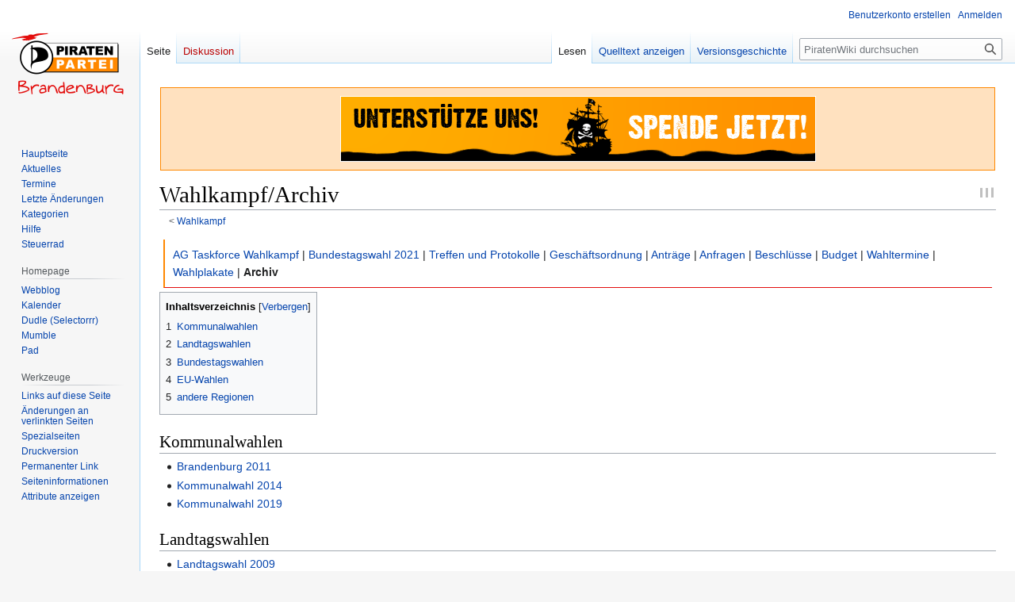

--- FILE ---
content_type: text/html; charset=UTF-8
request_url: https://wiki.piratenbrandenburg.de/Wahlkampf/Archiv
body_size: 7489
content:
<!DOCTYPE html>
<html class="client-nojs" lang="de" dir="ltr">
<head>
<meta charset="UTF-8"/>
<title>Wahlkampf/Archiv – PiratenWiki</title>
<script>document.documentElement.className="client-js";RLCONF={"wgBreakFrames":false,"wgSeparatorTransformTable":[",\t.",".\t,"],"wgDigitTransformTable":["",""],"wgDefaultDateFormat":"dmy","wgMonthNames":["","Januar","Februar","März","April","Mai","Juni","Juli","August","September","Oktober","November","Dezember"],"wgRequestId":"73188f60318be2726bd85815","wgCSPNonce":false,"wgCanonicalNamespace":"","wgCanonicalSpecialPageName":false,"wgNamespaceNumber":0,"wgPageName":"Wahlkampf/Archiv","wgTitle":"Wahlkampf/Archiv","wgCurRevisionId":125205,"wgRevisionId":125205,"wgArticleId":11050,"wgIsArticle":true,"wgIsRedirect":false,"wgAction":"view","wgUserName":null,"wgUserGroups":["*"],"wgCategories":["Wahlkampf"],"wgPageContentLanguage":"de","wgPageContentModel":"wikitext","wgRelevantPageName":"Wahlkampf/Archiv","wgRelevantArticleId":11050,"wgIsProbablyEditable":false,"wgRelevantPageIsProbablyEditable":false,"wgRestrictionEdit":[],"wgRestrictionMove":[],"wgHeaderTabsTabIndexes":[],
"wgPageFormsTargetName":null,"wgPageFormsAutocompleteValues":[],"wgPageFormsAutocompleteOnAllChars":false,"wgPageFormsFieldProperties":[],"wgPageFormsCargoFields":[],"wgPageFormsDependentFields":[],"wgPageFormsCalendarValues":[],"wgPageFormsCalendarParams":[],"wgPageFormsCalendarHTML":null,"wgPageFormsGridValues":[],"wgPageFormsGridParams":[],"wgPageFormsContLangYes":null,"wgPageFormsContLangNo":null,"wgPageFormsContLangMonths":[],"wgPageFormsHeightForMinimizingInstances":800,"wgPageFormsShowOnSelect":[],"wgPageFormsScriptPath":"/extensions/PageForms","edgValues":null,"wgPageFormsEDSettings":null,"wgAmericanDates":false,"srfFilteredConfig":null,"wgVector2022PreviewPages":[]};RLSTATE={"site.styles":"ready","user.styles":"ready","user":"ready","user.options":"loading","skins.vector.styles.legacy":"ready","ext.smw.style":"ready","ext.smw.tooltip.styles":"ready","ext.srf.styles":"ready"};RLPAGEMODULES=["ext.smw.style","ext.smw.tooltips","smw.entityexaminer","site","mediawiki.page.ready",
"mediawiki.toc","skins.vector.legacy.js"];</script>
<script>(RLQ=window.RLQ||[]).push(function(){mw.loader.implement("user.options@12s5i",function($,jQuery,require,module){mw.user.tokens.set({"patrolToken":"+\\","watchToken":"+\\","csrfToken":"+\\"});});});</script>
<link rel="stylesheet" href="/load.php?lang=de&amp;modules=ext.smw.style%7Cext.smw.tooltip.styles%7Cext.srf.styles%7Cskins.vector.styles.legacy&amp;only=styles&amp;skin=vector"/>
<script async="" src="/load.php?lang=de&amp;modules=startup&amp;only=scripts&amp;raw=1&amp;skin=vector"></script>
<style>#mw-indicator-mw-helplink {display:none;}</style>
<meta name="generator" content="MediaWiki 1.39.10"/>
<meta name="format-detection" content="telephone=no"/>
<meta name="viewport" content="width=1000"/>
<link rel="alternate" type="application/rdf+xml" title="Wahlkampf/Archiv" href="/index.php?title=Spezial:RDF_exportieren/Wahlkampf/Archiv&amp;xmlmime=rdf"/>
<link rel="icon" href="/favicon.ico"/>
<link rel="search" type="application/opensearchdescription+xml" href="/opensearch_desc.php" title="PiratenWiki (de)"/>
<link rel="EditURI" type="application/rsd+xml" href="https://wiki.piratenbrandenburg.de/api.php?action=rsd"/>
<link rel="license" href="/PiratenWiki:Urheberrechte"/>
</head>
<body class="mediawiki ltr sitedir-ltr mw-hide-empty-elt ns-0 ns-subject page-Wahlkampf_Archiv rootpage-Wahlkampf skin-vector action-view skin-vector-legacy vector-feature-language-in-header-enabled vector-feature-language-in-main-page-header-disabled vector-feature-language-alert-in-sidebar-disabled vector-feature-sticky-header-disabled vector-feature-sticky-header-edit-disabled vector-feature-table-of-contents-disabled vector-feature-visual-enhancement-next-disabled"><div id="mw-page-base" class="noprint"></div>
<div id="mw-head-base" class="noprint"></div>
<div id="content" class="mw-body" role="main">
	<a id="top"></a>
	<div id="siteNotice"><div id="localNotice"><div class="sitenotice" lang="de" dir="ltr"><div style="margin: 10px 1px; padding: 10px 1px; background-color:#ffe1bf; border:1px solid #f80;"><div class="center"><div class="floatnone"><a href="http://www.piratenbrandenburg.de/spenden/" rel="nofollow"><img alt="Unterstütze uns! Spende jetzt!" src="/images/4/4d/Kenny_spenden_banner_v01.gif" decoding="async" width="600" height="83" /></a></div></div></div></div></div></div>
	<div class="mw-indicators">
	<div id="mw-indicator-smw-entity-examiner" class="mw-indicator"><div class="smw-entity-examiner smw-indicator-vertical-bar-loader" data-subject="Wahlkampf/Archiv#0##" data-dir="ltr" data-uselang="" title="Eine Datenprüfung wird im Hintergrund ausgeführt."></div></div>
	</div>
	<h1 id="firstHeading" class="firstHeading mw-first-heading"><span class="mw-page-title-main">Wahlkampf/Archiv</span></h1>
	<div id="bodyContent" class="vector-body">
		<div id="siteSub" class="noprint">Aus PiratenWiki</div>
		<div id="contentSub"><span class="subpages">&lt; <a href="/Wahlkampf" title="Wahlkampf">Wahlkampf</a></span></div>
		<div id="contentSub2"></div>
		
		<div id="jump-to-nav"></div>
		<a class="mw-jump-link" href="#mw-head">Zur Navigation springen</a>
		<a class="mw-jump-link" href="#searchInput">Zur Suche springen</a>
		<div id="mw-content-text" class="mw-body-content mw-content-ltr" lang="de" dir="ltr"><div class="mw-parser-output"><div style="border: 0; border-left: 2px solid #ff8800; border-bottom: 1px solid #e30e0d; padding: 1px 10px 1px; margin: 1px 5px 5px;">
<p><a href="/AG_Taskforce_Wahlkampf" title="AG Taskforce Wahlkampf">AG Taskforce Wahlkampf</a> |
<a href="/Wahlen/Bundestagswahl_2021" title="Wahlen/Bundestagswahl 2021">Bundestagswahl 2021</a> | 
<a href="/Wahlkampf/Koordinierungstreffen" title="Wahlkampf/Koordinierungstreffen">Treffen und Protokolle</a> |
<a href="/AG_Taskforce_Wahlkampf/GO" title="AG Taskforce Wahlkampf/GO">Geschäftsordnung</a> |
<a href="/AG_Taskforce_Wahlkampf/Antr%C3%A4ge" title="AG Taskforce Wahlkampf/Anträge">Anträge</a> |
<a href="/AG_Taskforce_Wahlkampf/Anfragen" title="AG Taskforce Wahlkampf/Anfragen">Anfragen</a> |
<a href="/AG_Taskforce_Wahlkampf/Beschl%C3%BCsse" title="AG Taskforce Wahlkampf/Beschlüsse">Beschlüsse</a> |
<a href="/AG_Taskforce_Wahlkampf/Budget" title="AG Taskforce Wahlkampf/Budget">Budget</a> |
<a href="/AG_Taskforce_Wahlkampf/Wahltermine" title="AG Taskforce Wahlkampf/Wahltermine">Wahltermine</a> |
<a href="/Wahlkampf/Wahlplakate" title="Wahlkampf/Wahlplakate">Wahlplakate</a> |
<a class="mw-selflink selflink">Archiv</a> 
</p>
</div>
<div id="toc" class="toc" role="navigation" aria-labelledby="mw-toc-heading"><input type="checkbox" role="button" id="toctogglecheckbox" class="toctogglecheckbox" style="display:none" /><div class="toctitle" lang="de" dir="ltr"><h2 id="mw-toc-heading">Inhaltsverzeichnis</h2><span class="toctogglespan"><label class="toctogglelabel" for="toctogglecheckbox"></label></span></div>
<ul>
<li class="toclevel-1 tocsection-1"><a href="#Kommunalwahlen"><span class="tocnumber">1</span> <span class="toctext">Kommunalwahlen</span></a></li>
<li class="toclevel-1 tocsection-2"><a href="#Landtagswahlen"><span class="tocnumber">2</span> <span class="toctext">Landtagswahlen</span></a></li>
<li class="toclevel-1 tocsection-3"><a href="#Bundestagswahlen"><span class="tocnumber">3</span> <span class="toctext">Bundestagswahlen</span></a></li>
<li class="toclevel-1 tocsection-4"><a href="#EU-Wahlen"><span class="tocnumber">4</span> <span class="toctext">EU-Wahlen</span></a></li>
<li class="toclevel-1 tocsection-5"><a href="#andere_Regionen"><span class="tocnumber">5</span> <span class="toctext">andere Regionen</span></a></li>
</ul>
</div>

<h2><span class="mw-headline" id="Kommunalwahlen">Kommunalwahlen</span></h2>
<ul><li><a href="/Wahlkampf/BB" title="Wahlkampf/BB">Brandenburg 2011</a></li>
<li><a href="/Kommunalwahl_2014" title="Kommunalwahl 2014">Kommunalwahl 2014</a></li>
<li><a href="/Wahlen/Kommunalwahl_2019" title="Wahlen/Kommunalwahl 2019">Kommunalwahl 2019</a></li></ul>
<h2><span class="mw-headline" id="Landtagswahlen">Landtagswahlen</span></h2>
<ul><li><a href="/Landtagswahl_2009" class="mw-redirect" title="Landtagswahl 2009">Landtagswahl 2009</a></li>
<li><a href="/Landtagswahlportal2014" class="mw-redirect" title="Landtagswahlportal2014">Landtagswahl 2014</a></li>
<li><a href="/Wahlen/Landtagswahl_2019" title="Wahlen/Landtagswahl 2019">Landtagswahl 2019</a></li></ul>
<h2><span class="mw-headline" id="Bundestagswahlen">Bundestagswahlen</span></h2>
<ul><li><a href="/Bundestagswahl_2009" title="Bundestagswahl 2009">Bundestagswahl 2009</a></li>
<li><a href="/Bundestagswahl_2009" title="Bundestagswahl 2009">Bundestagswahl 2009</a></li>
<li><a href="/Bundestagswahl_2013" class="mw-redirect" title="Bundestagswahl 2013">Bundestagswahl 2013</a></li>
<li><a href="/Bundestagswahl_2013" class="mw-redirect" title="Bundestagswahl 2013">BTW 2013</a></li>
<li><a href="/Bundestagswahl_2017" title="Bundestagswahl 2017">BTW 2017</a></li></ul>
<h2><span class="mw-headline" id="EU-Wahlen">EU-Wahlen</span></h2>
<ul><li><a href="/Europawahl_2014" title="Europawahl 2014">Europawahl 2014</a></li>
<li><a href="/Wahlen/Europawahl_2019" title="Wahlen/Europawahl 2019">Europawahl 2019</a></li></ul>
<h2><span class="mw-headline" id="andere_Regionen">andere Regionen</span></h2>
<ul><li><a href="/Wahlkampf/MV" title="Wahlkampf/MV">Mecklenburg-Vorpommern 2011</a></li>
<li><a href="/Wahlkampf/LSA" title="Wahlkampf/LSA">Sachsen-Anhalt 2011</a></li>
<li><a href="/Wahlkampf/BB/OB-BRB" title="Wahlkampf/BB/OB-BRB">Oberbürgermeisterwahlen in Brandenburg an der Havel 2011</a></li>
<li><a href="/Wahlkampf/BB/BM" title="Wahlkampf/BB/BM">Bürgermeisterwahlen Jüterbog 2011</a></li>
<li><a href="/Wahlkampf/MV" title="Wahlkampf/MV">Landtagswahl Mecklenburg-Vorpommern 2011</a></li>
<li><a href="/Wahlkampf/LSA" title="Wahlkampf/LSA">Landtagswahl Sachsen-Anhalt 2011</a></li></ul>
<!-- 
NewPP limit report
Cached time: 20260122014730
Cache expiry: 86400
Reduced expiry: false
Complications: [show‐toc]
[SMW] In‐text annotation parser time: 0.002 seconds
CPU time usage: 0.012 seconds
Real time usage: 0.013 seconds
Preprocessor visited node count: 34/1000000
Post‐expand include size: 780/2097152 bytes
Template argument size: 0/2097152 bytes
Highest expansion depth: 3/100
Expensive parser function count: 0/100
Unstrip recursion depth: 0/20
Unstrip post‐expand size: 0/5000000 bytes
-->
<!--
Transclusion expansion time report (%,ms,calls,template)
100.00%    0.949      1 Vorlage:Wahlkampf
100.00%    0.949      1 -total
 34.97%    0.332      1 Vorlage:Style_TopNavigation
-->

<!-- Saved in parser cache with key c1ppbbwiki:pcache:idhash:11050-0!canonical and timestamp 20260122014730 and revision id 125205.
 -->
</div>
<div class="printfooter" data-nosnippet="">Abgerufen von „<a dir="ltr" href="https://wiki.piratenbrandenburg.de/index.php?title=Wahlkampf/Archiv&amp;oldid=125205">https://wiki.piratenbrandenburg.de/index.php?title=Wahlkampf/Archiv&amp;oldid=125205</a>“</div></div>
		<div id="catlinks" class="catlinks" data-mw="interface"><div id="mw-normal-catlinks" class="mw-normal-catlinks"><a href="/Spezial:Kategorien" title="Spezial:Kategorien">Kategorie</a>: <ul><li><a href="/Kategorie:Wahlkampf" title="Kategorie:Wahlkampf">Wahlkampf</a></li></ul></div></div>
	</div>
</div>

<div id="mw-navigation">
	<h2>Navigationsmenü</h2>
	<div id="mw-head">
		

<nav id="p-personal" class="vector-menu mw-portlet mw-portlet-personal vector-user-menu-legacy" aria-labelledby="p-personal-label" role="navigation"  >
	<h3
		id="p-personal-label"
		
		class="vector-menu-heading "
	>
		<span class="vector-menu-heading-label">Meine Werkzeuge</span>
	</h3>
	<div class="vector-menu-content">
		
		<ul class="vector-menu-content-list"><li id="pt-createaccount" class="mw-list-item"><a href="/index.php?title=Spezial:Benutzerkonto_anlegen&amp;returnto=Wahlkampf%2FArchiv" title="Wir ermutigen dich dazu, ein Benutzerkonto zu erstellen und dich anzumelden. Es ist jedoch nicht zwingend erforderlich."><span>Benutzerkonto erstellen</span></a></li><li id="pt-login" class="mw-list-item"><a href="/index.php?title=Spezial:Anmelden&amp;returnto=Wahlkampf%2FArchiv" title="Sich anzumelden wird gerne gesehen, ist jedoch nicht zwingend erforderlich. [o]" accesskey="o"><span>Anmelden</span></a></li></ul>
		
	</div>
</nav>

		<div id="left-navigation">
			

<nav id="p-namespaces" class="vector-menu mw-portlet mw-portlet-namespaces vector-menu-tabs vector-menu-tabs-legacy" aria-labelledby="p-namespaces-label" role="navigation"  >
	<h3
		id="p-namespaces-label"
		
		class="vector-menu-heading "
	>
		<span class="vector-menu-heading-label">Namensräume</span>
	</h3>
	<div class="vector-menu-content">
		
		<ul class="vector-menu-content-list"><li id="ca-nstab-main" class="selected mw-list-item"><a href="/Wahlkampf/Archiv" title="Seiteninhalt anzeigen [c]" accesskey="c"><span>Seite</span></a></li><li id="ca-talk" class="new mw-list-item"><a href="/index.php?title=Diskussion:Wahlkampf/Archiv&amp;action=edit&amp;redlink=1" rel="discussion" title="Diskussion zum Seiteninhalt (Seite nicht vorhanden) [t]" accesskey="t"><span>Diskussion</span></a></li></ul>
		
	</div>
</nav>

			

<nav id="p-variants" class="vector-menu mw-portlet mw-portlet-variants emptyPortlet vector-menu-dropdown" aria-labelledby="p-variants-label" role="navigation"  >
	<input type="checkbox"
		id="p-variants-checkbox"
		role="button"
		aria-haspopup="true"
		data-event-name="ui.dropdown-p-variants"
		class="vector-menu-checkbox"
		aria-labelledby="p-variants-label"
	/>
	<label
		id="p-variants-label"
		 aria-label="Sprachvariante ändern"
		class="vector-menu-heading "
	>
		<span class="vector-menu-heading-label">Deutsch</span>
	</label>
	<div class="vector-menu-content">
		
		<ul class="vector-menu-content-list"></ul>
		
	</div>
</nav>

		</div>
		<div id="right-navigation">
			

<nav id="p-views" class="vector-menu mw-portlet mw-portlet-views vector-menu-tabs vector-menu-tabs-legacy" aria-labelledby="p-views-label" role="navigation"  >
	<h3
		id="p-views-label"
		
		class="vector-menu-heading "
	>
		<span class="vector-menu-heading-label">Ansichten</span>
	</h3>
	<div class="vector-menu-content">
		
		<ul class="vector-menu-content-list"><li id="ca-view" class="selected mw-list-item"><a href="/Wahlkampf/Archiv"><span>Lesen</span></a></li><li id="ca-viewsource" class="mw-list-item"><a href="/index.php?title=Wahlkampf/Archiv&amp;action=edit" title="Diese Seite ist geschützt. Ihr Quelltext kann dennoch angesehen und kopiert werden. [e]" accesskey="e"><span>Quelltext anzeigen</span></a></li><li id="ca-history" class="mw-list-item"><a href="/index.php?title=Wahlkampf/Archiv&amp;action=history" title="Frühere Versionen dieser Seite [h]" accesskey="h"><span>Versionsgeschichte</span></a></li></ul>
		
	</div>
</nav>

			

<nav id="p-cactions" class="vector-menu mw-portlet mw-portlet-cactions emptyPortlet vector-menu-dropdown" aria-labelledby="p-cactions-label" role="navigation"  title="Weitere Optionen" >
	<input type="checkbox"
		id="p-cactions-checkbox"
		role="button"
		aria-haspopup="true"
		data-event-name="ui.dropdown-p-cactions"
		class="vector-menu-checkbox"
		aria-labelledby="p-cactions-label"
	/>
	<label
		id="p-cactions-label"
		
		class="vector-menu-heading "
	>
		<span class="vector-menu-heading-label">Weitere</span>
	</label>
	<div class="vector-menu-content">
		
		<ul class="vector-menu-content-list"></ul>
		
	</div>
</nav>

			
<div id="p-search" role="search" class="vector-search-box-vue  vector-search-box-show-thumbnail vector-search-box-auto-expand-width vector-search-box">
	<div>
			<h3 >
				<label for="searchInput">Suche</label>
			</h3>
		<form action="/index.php" id="searchform"
			class="vector-search-box-form">
			<div id="simpleSearch"
				class="vector-search-box-inner"
				 data-search-loc="header-navigation">
				<input class="vector-search-box-input"
					 type="search" name="search" placeholder="PiratenWiki durchsuchen" aria-label="PiratenWiki durchsuchen" autocapitalize="sentences" title="PiratenWiki durchsuchen [f]" accesskey="f" id="searchInput"
				>
				<input type="hidden" name="title" value="Spezial:Suche">
				<input id="mw-searchButton"
					 class="searchButton mw-fallbackSearchButton" type="submit" name="fulltext" title="Suche nach Seiten, die diesen Text enthalten" value="Suchen">
				<input id="searchButton"
					 class="searchButton" type="submit" name="go" title="Gehe direkt zu der Seite mit genau diesem Namen, falls sie vorhanden ist." value="Seite">
			</div>
		</form>
	</div>
</div>

		</div>
	</div>
	

<div id="mw-panel">
	<div id="p-logo" role="banner">
		<a class="mw-wiki-logo" href="/Hauptseite"
			title="Hauptseite"></a>
	</div>
	

<nav id="p-Wiki" class="vector-menu mw-portlet mw-portlet-Wiki vector-menu-portal portal" aria-labelledby="p-Wiki-label" role="navigation"  >
	<h3
		id="p-Wiki-label"
		
		class="vector-menu-heading "
	>
		<span class="vector-menu-heading-label">Wiki</span>
	</h3>
	<div class="vector-menu-content">
		
		<ul class="vector-menu-content-list"><li id="n-Hauptseite" class="mw-list-item"><a href="/Hauptseite"><span>Hauptseite</span></a></li><li id="n-Aktuelles" class="mw-list-item"><a href="/Aktuelles"><span>Aktuelles</span></a></li><li id="n-Termine" class="mw-list-item"><a href="/Termine"><span>Termine</span></a></li><li id="n-recentchanges" class="mw-list-item"><a href="/Spezial:Letzte_%C3%84nderungen" title="Liste der letzten Änderungen in diesem Wiki [r]" accesskey="r"><span>Letzte Änderungen</span></a></li><li id="n-Kategorien" class="mw-list-item"><a href="/PiratenWiki:Kategoriebaum"><span>Kategorien</span></a></li><li id="n-Hilfe" class="mw-list-item"><a href="/Hilfe"><span>Hilfe</span></a></li><li id="n-Steuerrad" class="mw-list-item"><a href="/PiratenWiki:Steuerrad"><span>Steuerrad</span></a></li></ul>
		
	</div>
</nav>

	

<nav id="p-Homepage" class="vector-menu mw-portlet mw-portlet-Homepage vector-menu-portal portal" aria-labelledby="p-Homepage-label" role="navigation"  >
	<h3
		id="p-Homepage-label"
		
		class="vector-menu-heading "
	>
		<span class="vector-menu-heading-label">Homepage</span>
	</h3>
	<div class="vector-menu-content">
		
		<ul class="vector-menu-content-list"><li id="n-Webblog" class="mw-list-item"><a href="https://www.piratenbrandenburg.de/" rel="nofollow"><span>Webblog</span></a></li><li id="n-Kalender" class="mw-list-item"><a href="https://www.piratenbrandenburg.de/lvbb_kalender/" rel="nofollow"><span>Kalender</span></a></li><li id="n-Dudle-(Selectorrr)" class="mw-list-item"><a href="https://selectorrr.piraten.tools/" rel="nofollow"><span>Dudle (Selectorrr)</span></a></li><li id="n-Mumble" class="mw-list-item"><a href="mumble://mumble.piratenbrandenburg.de?title=mumble.piratenbrandenburg.de&amp;version=1.2.0" rel="nofollow"><span>Mumble</span></a></li><li id="n-Pad" class="mw-list-item"><a href="https://pad.piratenbrandenburg.de/" rel="nofollow"><span>Pad</span></a></li></ul>
		
	</div>
</nav>


<nav id="p-tb" class="vector-menu mw-portlet mw-portlet-tb vector-menu-portal portal" aria-labelledby="p-tb-label" role="navigation"  >
	<h3
		id="p-tb-label"
		
		class="vector-menu-heading "
	>
		<span class="vector-menu-heading-label">Werkzeuge</span>
	</h3>
	<div class="vector-menu-content">
		
		<ul class="vector-menu-content-list"><li id="t-whatlinkshere" class="mw-list-item"><a href="/Spezial:Linkliste/Wahlkampf/Archiv" title="Liste aller Seiten, die hierher verlinken [j]" accesskey="j"><span>Links auf diese Seite</span></a></li><li id="t-recentchangeslinked" class="mw-list-item"><a href="/Spezial:%C3%84nderungen_an_verlinkten_Seiten/Wahlkampf/Archiv" rel="nofollow" title="Letzte Änderungen an Seiten, die von hier verlinkt sind [k]" accesskey="k"><span>Änderungen an verlinkten Seiten</span></a></li><li id="t-specialpages" class="mw-list-item"><a href="/Spezial:Spezialseiten" title="Liste aller Spezialseiten [q]" accesskey="q"><span>Spezialseiten</span></a></li><li id="t-print" class="mw-list-item"><a href="javascript:print();" rel="alternate" title="Druckansicht dieser Seite [p]" accesskey="p"><span>Druckversion</span></a></li><li id="t-permalink" class="mw-list-item"><a href="/index.php?title=Wahlkampf/Archiv&amp;oldid=125205" title="Dauerhafter Link zu dieser Seitenversion"><span>Permanenter Link</span></a></li><li id="t-info" class="mw-list-item"><a href="/index.php?title=Wahlkampf/Archiv&amp;action=info" title="Weitere Informationen über diese Seite"><span>Seiten­­informationen</span></a></li><li id="t-smwbrowselink" class="mw-list-item"><a href="/Spezial:Durchsuchen/:Wahlkampf-2FArchiv" rel="search"><span>Attribute anzeigen</span></a></li></ul>
		
	</div>
</nav>

	
</div>

</div>

<footer id="footer" class="mw-footer" role="contentinfo" >
	<ul id="footer-info">
	<li id="footer-info-lastmod"> Diese Seite wurde zuletzt am 5. Oktober 2020 um 06:57 Uhr bearbeitet.</li>
	<li id="footer-info-copyright"><div style="width:90%; padding:5px 10px 5px; margin-left:auto; margin-right:auto; margin-top:20px; margin-bottom:20px; color:#080; font-size: 90%;">
<em>Alle Beiträge in PiratenWiki stehen unter <a href="https://creativecommons.org/licenses/by-sa/4.0/deed.de">CC-by-sa-4.0
Lizenz</a> Namensnennung-Weitergabe unter gleichen Bedingungen 4.0 International".
Manche Inhalte (Dateien/Bilder) stehen ggf. unter einer anderen Lizenz. Diese ist dann auf der zugehörigen Beschreibungsseite vermerkt.</em></div></li>
</ul>

	<ul id="footer-places">
	<li id="footer-places-privacy"><a href="/PiratenWiki:Datenschutz">Datenschutz</a></li>
	<li id="footer-places-about"><a href="/PiratenWiki:%C3%9Cber_PiratenWiki">Über PiratenWiki</a></li>
	<li id="footer-places-disclaimer"><a href="/PiratenWiki:Impressum">Haftungsausschluss</a></li>
</ul>

	<ul id="footer-icons" class="noprint">
	<li id="footer-copyrightico"><a href="http://creativecommons.org/licenses/by-sa/4.0/deed.de"><img src="/logo/creativecommons.png" alt="cc-by-sa/4.0" width="88" height="31" loading="lazy"/></a></li>
	<li id="footer-poweredbyico"><a href="http://www.mediawiki.org/"><img src="/resources/assets/poweredby_mediawiki_88x31.png" alt="Powered by MediaWiki" srcset="/resources/assets/poweredby_mediawiki_132x47.png 1.5x, /resources/assets/poweredby_mediawiki_176x62.png 2x" width="88" height="31" loading="lazy"/></a><a href="https://www.semantic-mediawiki.org/wiki/Semantic_MediaWiki"><img src="/extensions/SemanticMediaWiki/res/smw/logo_footer.png" alt="Powered by Semantic MediaWiki" class="smw-footer" width="88" height="31" loading="lazy"/></a></li>
</ul>

</footer>

<script>(RLQ=window.RLQ||[]).push(function(){mw.config.set({"wgPageParseReport":{"smw":{"limitreport-intext-parsertime":0.002},"limitreport":{"cputime":"0.012","walltime":"0.013","ppvisitednodes":{"value":34,"limit":1000000},"postexpandincludesize":{"value":780,"limit":2097152},"templateargumentsize":{"value":0,"limit":2097152},"expansiondepth":{"value":3,"limit":100},"expensivefunctioncount":{"value":0,"limit":100},"unstrip-depth":{"value":0,"limit":20},"unstrip-size":{"value":0,"limit":5000000},"timingprofile":["100.00%    0.949      1 Vorlage:Wahlkampf","100.00%    0.949      1 -total"," 34.97%    0.332      1 Vorlage:Style_TopNavigation"]},"cachereport":{"timestamp":"20260122014730","ttl":86400,"transientcontent":false}}});mw.config.set({"wgBackendResponseTime":68});});</script>
</body>
</html>